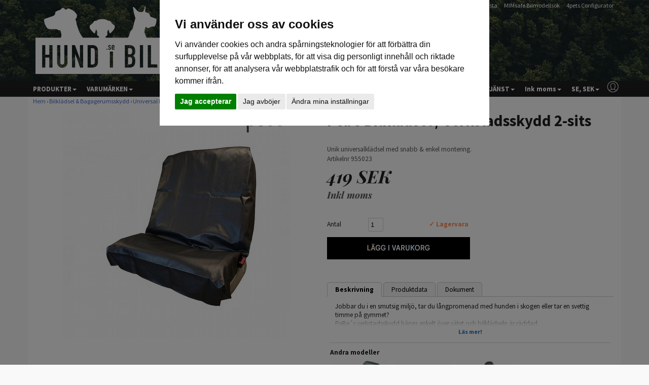

--- FILE ---
content_type: text/html; Charset=ISO-8859-1
request_url: https://www.hundibil.se/pebe-bilkl%C3%A4dsel-o-verkstadsskydd-2_sits/
body_size: 10142
content:
<!DOCTYPE html>
<html lang='se'>
<head>
<meta http-equiv='X-UA-Compatible' content='IE=edge'>
<meta name='viewport' content='width=device-width, initial-scale=1'>
<meta name='author' content='HUNDiBIL Sverige AB'>
<meta name='publisher' content='HUNDiBIL Sverige AB'>
<title>Pebe Bilkl&#228;dsel / Verkstadsskydd 2-sits - HUNDiBIL.se</title>
<meta name='description' content='Unik universal bilkl&#228;dsel med snabb &amp; enkel montering.'>
<meta name='keywords' content='Pebe Bilkl&#228;dsel / Verkstadsskydd 2-sits'>
<meta name='theme-color' content='#ffffff'>
<link rel='apple-touch-icon' sizes='180x180' href='/pics_shop/apple-touch-icon.png'>
<link rel='shortcut icon' type='image/x-icon' href='/pics_shop/favicon.ico'>
<link rel='icon' type='image/x-icon' href='/pics_shop/favicon.ico'>
<link rel='icon' type='image/png' href='/pics_shop/favicon-128.png' sizes='128x128'>
<link rel='canonical' href='https://www.hundibil.se/pebe-bilkl%C3%A4dsel-_-verkstadsskydd-2_sits/'>
<meta property='og:title' content='Pebe Bilklädsel / Verkstadsskydd 2-sits - HUNDiBIL.se' />
<meta property='og:url' content='https://www.hundibil.se/pebe-bilkl%C3%A4dsel-_-verkstadsskydd-2_sits/' />
<meta property='og:type' content='product'>
<meta property='og:description' content='Unik universal bilklädsel med snabb & enkel montering.'>
<meta property='og:locale' content='sv_SE'>
<meta property='og:site_name' content='HUNDiBIL Sverige AB'>
<meta property='og:image' content='https://www.hundibil.se/picspr_fet/pebe-bilkladsel--verkstadsskydd-2-sits-955023.jpg' />
<meta property='og:image:type' content='image/jpeg'>
<meta property='og:image:width' content='1000' />
<meta property='og:image:height' content='1000' />

<script type='application/ld+json'>
{
"@context": "http:\/\/schema.org",
"@type": "Organization",
"url": "https:\/\/www.hundibil.se\/",
"name" : "HUNDiBIL Sverige AB",
"logo": "https:\/\/www.hundibil.se\/pics_shop/elogga1.png",
"potentialAction":{
	"@type": "SearchAction",
	"target": "https:\/\/www.hundibil.se\/?s={search_term_string}",
	"query-input": "required name=search_term_string"
	}
}
</script>

<script>
	window.dataLayer = window.dataLayer || [];
	function gtag(){dataLayer.push(arguments);}
	gtag('consent', 'default', {
		'ad_storage': 'denied',
		'ad_user_data': 'denied',
		'ad_personalization': 'denied',
		'analytics_storage': 'denied',
		'wait_for_update': 500
	});
</script>
<script async src='https://www.googletagmanager.com/gtag/js?id=G-FQKZZEHPKV'></script>
<script>
window.dataLayer = window.dataLayer || [];
function gtag(){dataLayer.push(arguments);}
gtag('js', new Date());
gtag('set', 'ads_data_redaction', true);
gtag('config', 'G-FQKZZEHPKV', { 'allow_enhanced_conversions':true } );
</script>
<script src='/js/jquery.min.js'></script>
<script src='/js/jquery-ui.min.js'></script>
<script src='/js/jquery.ui.autocomplete.min.js'></script>
<script src='/js/jquery.fancybox.min.js?v1.1'></script>
<script src='/js/photoswipe.umd.min.js'></script>
<script src='/js/photoswipe-lightbox.umd.min.js'></script>
<script src='/js/bootstrap.min.js'></script>
<script src='/js/functions.min.js?v=1.245'></script>
<script src='/js/moment.min.js'></script>
<script src='/js/pikaday.min.js'></script>
<script src='/js/lazysizes.min.js' async=''></script>
<link href='/css/bootstrap.min.css' rel='stylesheet'>
<link href='/css/bootstrap-theme.min.css' rel='stylesheet'>
<link href='/css/jquery.fancybox.min.css' rel='stylesheet'>
<link href='/css/autocomplete.min.css' rel='stylesheet' />
<link href='/css/pikaday.min.css' rel='stylesheet'>
<link href='/css/styles.min.css?v1.1' rel='stylesheet'>
<link href='/pics_shop/styles20250511173640.css' rel='stylesheet'>
</head>
<body>

<script type='text/plain' data-cookie-consent='tracking' >(function(w,d,s,l,i){w[l]=w[l]||[];w[l].push({'gtm.start':
new Date().getTime(),event:'gtm.js'});var f=d.getElementsByTagName(s)[0],
j=d.createElement(s),dl=l!='dataLayer'?'&l='+l:'';j.async=true;j.src=
'https://www.googletagmanager.com/gtm.js?id='+i+dl;f.parentNode.insertBefore(j,f);
})(window,document,'script','dataLayer','GTM-MHPNDJR');</script>
<script async src='https://www.googletagmanager.com/gtag/js?id=AW-864372833'></script>
<script>
window.dataLayer = window.dataLayer || [];
function gtag(){dataLayer.push(arguments);}
gtag('js', new Date());
gtag('config', 'AW-864372833');
</script>

<script type='text/plain' data-cookie-consent='tracking' >
!function(f,b,e,v,n,t,s)
{if(f.fbq)return;n=f.fbq=function(){n.callMethod?n.callMethod.apply(n,arguments):n.queue.push(arguments)};
if(!f._fbq)f._fbq=n;n.push=n;n.loaded=!0;n.version='2.0';
n.queue=[];t=b.createElement(e);t.async=!0;
t.src=v;s=b.getElementsByTagName(e)[0];
s.parentNode.insertBefore(t,s)}(window, document,'script',
'https://connect.facebook.net/en_US/fbevents.js');
fbq('init', '3030475517165075'); 
fbq('track', 'PageView');
</script>
<!-- Google Tag Manager (noscript) -->
<noscript><iframe src='https://www.googletagmanager.com/ns.html?id=GTM-MHPNDJR' height='0' width='0' style='display:none;visibility:hidden'></iframe></noscript>
<!-- End Google Tag Manager (noscript) -->
<div class='navbar yamm navbar-default navbar-fixed-top'>
<div class='navbar-top hidden-xs'>
<div class='container-top'>
	<div class='top-logo-container'>
	<a href='/' aria-label='Startsida'><img src='/pics_shop/header_logo1.png' border='0' class='top-logo' alt='HUNDiBIL Sverige AB'></a>
	</div>
	<div class='top-search-container'>
	<form id='search' method='get' action='/' style='display:inline;'>
	<input type='text' name='s' class='searchbox' id='sokbox' placeholder='Sök i webshoppen' autocomplete='off' value=''>
	<button class='searchbtn' type='submit'></button>
	<div id='dropanchor' style='position:relative;'></div>
	</form>
<script>
$(function() {
	$('#sokbox').autocomplete({
		source: '//www.hundibil.se/search_min.asp',
		minLength: 3,
		appendTo: $('#dropanchor'),
		select: function(event, ui) {
			var value = ui.item.id;
			if( -1 == ui.item.id )
				document.location.href = '/?s=' + encodeURIComponent( $('#sokbox').val() ).replace(/%20/g, '+');
			else
				document.location.href = ui.item.id;
		},
		html: true,
		open: function(event, ui) {
			$('.ui-autocomplete').css('z-index', 2000);
			$('.ui-autocomplete').css('position', 'absolute');
			$('.ui-autocomplete').css('top', 0);
		}
	});
});
</script>
	</div>
<div class='top-user-container'><div class='top-banner1'><a href='https://artfex.se/tillbehor/passlista-for-hundbur-och-hundgrind/' class='top-link' target='_blank'>Artfex Passlista</a>
 - <a href='https://www.mimsafe.com/se/' class='top-link' target='_blank'>MIMsafe Bilmodellsök</a>
 - <a href='https://www.4pets-products.com/en/dogcrate-configurator.html' class='top-link' target='_blank'>4pets Configurator</a>
</div><div class='top-banner2'></div></div>
</div>
</div>
<div class='navbar-meny'>
<div class='container'>
<div class='navbar-header'>
	<button type='button' data-toggle='collapse' data-target='#navbar-collapse-1' class='navbar-toggle' aria-label='Meny'>
	<span class='icon-bar'></span>
	<span class='icon-bar'></span>
	<span class='icon-bar'></span>
	</button>
	<a href='/' class='navbar-brand visible-xs hidden-sm hidden-md hidden-lg' aria-label='Startsida'>
	<img src='/pics_shop/meny_logo1.png' border='0' alt='HUNDiBIL Sverige AB'>
	</a>
</div>
<div id='navbar-collapse-1' class='navbar-collapse collapse'>
<ul class='nav navbar-nav'>
<li class='visible-xs hidden-sm hidden-md hidden-lg'>
	<form id='search2' method='get' action='/' style='display:inline;'>
	<input type='text' name='s' class='searchbox' id='sokbox2' autocomplete='off' value=''>
	<button class='searchbtn' type='submit' aria-label='Sök'></button>
	</form></li>
<li class='dropdown'><a href='#' data-toggle='dropdown' class='dropdown-toggle' title='PRODUKTER'>PRODUKTER<b class='caret'></b></a>
<ul class='dropdown-menu yamm_dropbredd'>
<li><a tabindex='1' href='/lastgaller_-skyddsgaller/' class='drpniv1' title='Lastgaller/ Skyddsgaller'>Lastgaller/ Skyddsgaller +</a></li>
<li><a tabindex='1' href='/hundburar/' class='drpniv1' title='Hundburar'>Hundburar +</a></li>
<li><a tabindex='1' href='/hundgrindar/' class='drpniv1' title='Hundgrindar'>Hundgrindar +</a></li>
<li><a tabindex='1' href='/bilkl%C3%A4dsel-_-bagagerumsskydd/' class='drpniv1' title='Bilklädsel & Bagagerumsskydd'>Bilklädsel & Bagagerumsskydd</a></li>
<li><a tabindex='1' href='/bilkl%C3%A4dsel-_-bagagerumsskydd/bagagerumsskydd/' style='padding-left:25px;' class='drpniv2' title='Bagagerumsskydd'>Bagagerumsskydd</a></li>
<li><a tabindex='1' href='/bilkl%C3%A4dsel-_-bagagerumsskydd/universal-bilkl%C3%A4dsel/' style='padding-left:25px;' class='drpniv2' title='Universal Bilklädsel'>Universal Bilklädsel</a></li>
<li><a tabindex='1' href='/st%C3%B6tf%C3%A5ngarskydd/' class='drpniv1' title='Stötfångarskydd'>Stötfångarskydd</a></li>
<li><a tabindex='1' href='/bagagerumsmattor/' class='drpniv1' title='Bagagerumsmattor'>Bagagerumsmattor</a></li>
<li><a tabindex='1' href='/kylprodukter/' class='drpniv1' title='Kylprodukter'>Kylprodukter</a></li>
<li><a tabindex='1' href='/b%C3%A4ddar-_-madrasser/' class='drpniv1' title='Bäddar & Madrasser'>Bäddar & Madrasser</a></li>
<li><a tabindex='1' href='/krockselar_-bilselar/' class='drpniv1' title='Krockselar/ Bilselar'>Krockselar/ Bilselar</a></li>
<li><a tabindex='1' href='/sk%C3%A5lar/' class='drpniv1' title='Skålar'>Skålar</a></li>
<li><a tabindex='1' href='/presentkort/' class='drpniv1' title='Presentkort'>Presentkort</a></li>
<li><a tabindex='1' href='/%C3%B6vriga-hund_-_-biltillbeh%C3%B6r/' class='drpniv1' title='Övriga Hund- & Biltillbehör'>Övriga Hund- & Biltillbehör</a></li>
<li><a tabindex='1' href='/takbox-_-bagagebox/' class='drpniv1' title='Takbox / Bagagebox'>Takbox / Bagagebox</a></li>
</ul>
</li>
<li class='dropdown'><a href='#' data-toggle='dropdown' class='dropdown-toggle' title='VARUMÄRKEN'>VARUMÄRKEN<b class='caret'></b></a>
<ul class='dropdown-menu yamm_dropbredd'>
<li><a tabindex='1' href='/artfex/' class='drpniv1' title='Artfex'>Artfex</a></li>
<li><a tabindex='1' href='/mimsafe/' class='drpniv1' title='MIMsafe'>MIMsafe</a></li>
<li><a tabindex='1' href='/4pets/' class='drpniv1' title='4pets'>4pets</a></li>
<li><a tabindex='1' href='/travall/' class='drpniv1' title='Travall'>Travall</a></li>
<li><a tabindex='1' href='/trixie/' class='drpniv1' title='Trixie'>Trixie</a></li>
</ul>
</li>
</ul>
<ul class='nav navbar-nav navbar-right'>
<li class='dropdown'><a href='#' data-toggle='dropdown' class='dropdown-toggle' title='TIPS & RÅD'>TIPS & RÅD<b class='caret'></b></a>
<ul class='dropdown-menu yamm_dropbredd'>
<li><a tabindex='1' href='/aktiviteter/' class='drpniv1' title='Aktiviteter'>Aktiviteter</a></li>
<li><a tabindex='1' href='/den-%C3%A5ldrande-hunden/' class='drpniv1' title='Den åldrande hunden'>Den åldrande hunden</a></li>
<li><a tabindex='1' href='/en-riktig-hundsemester/' class='drpniv1' title='En riktig Hundsemester'>En riktig Hundsemester</a></li>
<li><a tabindex='1' href='/funderar-ni-p%C3%A5-att-k%C3%B6pa-valp/' class='drpniv1' title='Funderar ni på att köpa valp'>Funderar ni på att köpa valp</a></li>
<li><a tabindex='1' href='/hund-i-bil-_-regler-och-tips/' class='drpniv1' title='Hund i bil - regler och tips'>Hund i bil - regler och tips</a></li>
<li><a tabindex='1' href='/klickertr%C3%A4ning/' class='drpniv1' title='Klickerträning'>Klickerträning</a></li>
<li><a tabindex='1' href='/montering/' class='drpniv1' title='Montering'>Montering</a></li>
<li><a tabindex='1' href='/v%C3%A4lja-lastgaller/' class='drpniv1' title='Välja Lastgaller'>Välja Lastgaller</a></li>
<li><a tabindex='1' href='/v%C3%A4lja-r%C3%A4tt-hundbur-_-hundgrind/' class='drpniv1' title='Välja rätt hundbur & hundgrind'>Välja rätt hundbur & hundgrind</a></li>
</ul>
</li>
<li class='dropdown'><a href='#' data-toggle='dropdown' class='dropdown-toggle' title='KUNDTJÄNST'>KUNDTJÄNST<b class='caret'></b></a>
<ul class='dropdown-menu yamm_dropbredd'>
<li><a tabindex='1' href='/integritetspolicy/' class='drpniv1' title='Integritetspolicy'>Integritetspolicy</a></li>
<li><a tabindex='1' href='/kontakta-oss/' class='drpniv1' title='Kontakta oss'>Kontakta oss</a></li>
<li><a tabindex='1' href='/k%C3%B6pvillkor/' class='drpniv1' title='Köpvillkor'>Köpvillkor</a></li>
<li><a tabindex='1' href='/montering/' class='drpniv1' title='Montering'>Montering</a></li>
<li><a tabindex='1' href='/om-oss/' class='drpniv1' title='Om oss'>Om oss</a></li>
<li><a tabindex='1' href='/reklamation-och-returer/' class='drpniv1' title='Reklamation och returer'>Reklamation och returer</a></li>
<li><a tabindex='1' href='/varum%C3%A4rken/' class='drpniv1' title='Varumärken'>Varumärken</a></li>
</ul>
</li>
<li class='dropdown'><a href='#' data-toggle='dropdown' class='dropdown-toggle'>Ink moms<b class='caret'></b></a>
<ul class='dropdown-menu yamm_dropbredd'>
<li><a tabindex='1' href='/pebe-bilkl%C3%A4dsel-_-verkstadsskydd-2_sits/?km=1' class='drpniv1' rel='nofollow'>Visa pris ink moms</a></li>
<li><a tabindex='1' href='/pebe-bilkl%C3%A4dsel-_-verkstadsskydd-2_sits/?km=0' class='drpniv1' rel='nofollow'>Visa pris ex moms</a></li>
</ul>
</li>
<li class='dropdown'><a href='#' data-toggle='dropdown' class='dropdown-toggle'>SE, SEK<b class='caret'></b></a>
<ul class='dropdown-menu yamm_dropbredd'>
<li><a tabindex='1' href='/pebe-bilkl%C3%A4dsel-_-verkstadsskydd-2_sits/?kl=1' class='drpniv1' rel='nofollow'>Sverige, SEK</a></li>
<li><a tabindex='1' href='/pebe-bilkl%C3%A4dsel-_-verkstadsskydd-2_sits/?kl=3' class='drpniv1' rel='nofollow'>Danmark, DKK</a></li>
<li><a tabindex='1' href='/pebe-bilkl%C3%A4dsel-_-verkstadsskydd-2_sits/?kl=4' class='drpniv1' rel='nofollow'>Finland, €</a></li>
<li><a tabindex='1' href='/pebe-bilkl%C3%A4dsel-_-verkstadsskydd-2_sits/?kl=5' class='drpniv1' rel='nofollow'>Tyskland, €</a></li>
<li><a tabindex='1' href='/pebe-bilkl%C3%A4dsel-_-verkstadsskydd-2_sits/?kl=12' class='drpniv1' rel='nofollow'>Nederländerna, €</a></li>
</ul>
</li>
<li class='dropdown'><a href='#' data-toggle='dropdown' class='navbar-kontoknapp' title='Kundtjänst'><div class='navbar-kontoknapp_bg'></div></a>
<ul class='dropdown-menu yamm_dropbredd'>
<li><a tabindex='1' href='/loggain/' class='drpniv1' title='Logga in' rel='nofollow'>Logga in</a></li>
<li><a tabindex='1' href='/registrera/' class='drpniv1' title='Registrera dig' rel='nofollow'>Registrera dig</a></li>
</ul>
</li>
</ul>
</div>
</div>
</div>
</div>
<div class='top-spacer'></div>
<div class='container-main' style='margin-bottom:0px;padding-bottom:2px;'>
<div class='crumb_box'>
<a href='/' class='crumb_link'>Hem</a> › 
<a href='/bilkl%C3%A4dsel-_-bagagerumsskydd/' class='crumb_link'>Bilklädsel & Bagagerumsskydd</a> › 
<a href='/bilkl%C3%A4dsel-_-bagagerumsskydd/universal-bilkl%C3%A4dsel/' class='crumb_link'>Universal Bilklädsel</a> › 
Pebe Bilklädsel / Verkstadsskydd 2-sits
</div>
<script type='application/ld+json'>
{
	"@context":"http:\/\/schema.org",
	"@type":"BreadcrumbList",
	"itemListElement":[{		"@type":"ListItem",
		"position":1,
		"item":{
			"@id":"https:\/\/www.hundibil.se\/",
			"name":"Startsidan"
		}
	},{
	"@type":"ListItem",
	"position":2,
	"item":{
		"@id":"https:\/\/www.hundibil.se\/bilkl%C3%A4dsel-_-bagagerumsskydd\/",
		"name":"Bilklädsel & Bagagerumsskydd"
		}
	},{
	"@type":"ListItem",
	"position":3,
	"item":{
		"@id":"https:\/\/www.hundibil.se\/bilkl%C3%A4dsel-_-bagagerumsskydd\/universal-bilkl%C3%A4dsel\/",
		"name":"Universal Bilklädsel"
		}
	},{
	"@type":"ListItem",
	"position":4,
	"item":{
		"@id":"https:\/\/www.hundibil.se\/pebe-bilkl%C3%A4dsel-_-verkstadsskydd-2_sits\/",
		"name":"Pebe Bilklädsel / Verkstadsskydd 2-sits"
		}
	}
]}
</script>
</div>
<script>
gtag('event', 'view_item', {
'items': [
	{
	'item_id': '955023',
	'item_name': 'Pebe Bilklädsel  Verkstadsskydd 2-sits',
	'brand': 'Pebe',
	'currency': 'SEK',
	'price': 419,
	'quantity': 1
    }
]
});
</script>
<script type='application/ld+json'>
{
	"@context":"http:\/\/schema.org",
	"@type": "Product",
	"name": "Pebe Bilklädsel / Verkstadsskydd 2-sits",
	"image":[
		"https:\/\/www.hundibil.se\/picspr_fet\/pebe-bilkladsel--verkstadsskydd-2-sits-955023.jpg"	],
	"description": "Jobbar du i en smutsig miljö, tar du långpromenad med hunden i skogen eller tar en svettig timme på gymmet? PeBe´s verkstadsskydd hängs enkelt över sätet och bilklädseln är räddad.  - Verkstadsskyddet är ej anpassat för sidoairbag - Hög rygg med kappa för 2-sitssoffor - Tillverkat i kraftigt konstläder - Färg: Antracit - I konstläder, med hög rygg + kappa 80cm bred exkl. kappan",
	"mpn": "955023",
	"sku": "955023",
	"brand": "Pebe",
	"logo": "https:\/\/www.hundibil.se\/pics_shop\/pebe.png",
	"offers": {
		"@type": "Offer",
		"priceCurrency": "SEK",
		"price": "419",
		"priceValidUntil": "2026-01-24",
		"itemCondition": "NewCondition",
		"availability": "InStock",
		"url": "https:\/\/www.hundibil.se\/pebe-bilkl%C3%A4dsel-_-verkstadsskydd-2_sits\/",
		"seller": {
			"@type": "Organization",
			"name": "HUNDiBIL Sverige AB"
		}
	}
}
</script>
<div class='container-main' style='margin-top:0px;padding:0px;'>
<div class='prod-container'>
<div class='prodbildcontainer'>
<div class='pswp-gallery'>
<div class='prodbild_main' style='width:100%;'>
<div style='position:relative; display:inline-block;'>
<div class='prod_marke prod_marke_link pointer' onClick="window.location.href='/pebe/'"><img src='/pics_shop/pebe.png' alt='Pebe' title='Pebe'></div>
<a href='/picspr_fet/pebe-bilkladsel--verkstadsskydd-2-sits-955023.jpg'	data-pswp-width='1000' data-pswp-height='1000' target='_blank'><img src='/picspr_mid/pebe-bilkladsel--verkstadsskydd-2-sits-955023.jpg' alt='Pebe Bilklädsel / Verkstadsskydd 2-sits' title='Pebe Bilklädsel / Verkstadsskydd 2-sits' /></a>
</div>
</div>
</div>
<script type='text/javascript'>
var lightbox = new PhotoSwipeLightbox({
gallery: '.pswp-gallery',
children: 'a',
tapAction: 'close',
pswpModule: PhotoSwipe 
});
lightbox.init();
</script>
</div>
<div class='proddatacontainer'>
<h1 class='prod_prodnamn'>Pebe Bilklädsel / Verkstadsskydd 2-sits</h1>
<div style='clear:both;'></div>
<div class='prod_byline'>Unik universalklädsel med snabb & enkel montering. </div>
<div style='clear:both;'></div>
<div class='prod_byline'>Artikelnr 955023</div>
<div style='clear:both;'></div>
<div class='prod_pris_box'>
<div class='prod_pris'>419 SEK</div>
<div class='prod_pris_moms'>Inkl moms</div>
</div>
<div style='clear:both;'></div>
<form name='productForm' method='post' action='/' style='display:inline;' onSubmit="GA4prodAdd({curr:'SEK',id:'955023',name:'Pebe Bilklädsel  Verkstadsskydd 2-sits',price:'419',brand:'Pebe',qty:$('#kopantal').val() });">
<div class='prod_variant_box'>
<div class='prod_variant_rubrik'>Antal</div>
<div class='prod_variant_droplist'>
<input type='text' name='antal' id='kopantal' aria-label='Antal' class='inputtext prod_kop_antal' value='1'>
<div class='prod_lagerstatus_box'>
<div id='lagerstatus_ja' style='color:#93b730;display:none;visibility:hidden;'>
&#10003; Lagervara<span id='lagerstatus'></span></div>
<div id='lagerstatus_nej2' style='display:none;visibility:hidden;color:#dc0200;'>Varan är slut</div>
<div id='lagerstatus_nej' style='display:block;visibility:visible;'>
<div style='color:#FF8F59;'>
&#10003; Lagervara</div>
</div>
<div style='clear:both;'></div>
</div>
<div style='clear:both;'></div>
</div>
</div>
<span id='leveransdatum' class='prod_leveransdatum' style='color:#FF8F59;'></span><div class='prod_kopknapp_box'>
<input type='submit' id='kopknapp' value='' aria-label='Köp' class='prod_kopknapp'>
</div>
<input type='hidden' name='productkey' value='1217'>
<input type='hidden' name='productnumber' id='prodNum'>
<input type='hidden' name='prodadd' value='ja'>
<input type='hidden' name='returl' value='/pebe-bilkl%C3%A4dsel-_-verkstadsskydd-2_sits/'>
</form>
<script>
function doStart(){
}
</script>
<script>
window.onload = function (evt) { doStart(); }
</script>
<div class='produktinfo_box'>
<h2 id='prod_info_tab1' class='produktinfo_tab produktinfo_tab_aktiv' onClick="ProdInfoActive('info');">Beskrivning</h2><h2 id='prod_info_tab2' class='produktinfo_tab' onClick="ProdInfoActive('spec');">Produktdata</h2><h2 id='prod_info_tab3' class='produktinfo_tab' onClick="ProdInfoActive('fils');">Dokument</h2><div id='prod_info_tab4' style='display:none;visibility:hidden;'></div>
</div>
<div id='prod_info' class='produktinfo_info'>
<div class='sidebar-box2'>
<p id='h1textbox' style='padding:0px 10px 0px 10px;'>Jobbar du i en smutsig miljö, tar du långpromenad med hunden i skogen eller tar en svettig timme på gymmet?<br>PeBe´s verkstadsskydd hängs enkelt över sätet och bilklädseln är räddad.<br><br>- Verkstadsskyddet är ej anpassat för sidoairbag<br>- Hög rygg med kappa för 2-sitssoffor<br>- Tillverkat i kraftigt konstläder<br>- Färg: Antracit<br>- I konstläder, med hög rygg + kappa<br>80cm bred exkl. kappan<br><br><br><br></p>
<p id='readmore' class='read-more'><a href='#' class='button loptext_fet'>Läs mer!</a></p>
</div>
<script>
$(document).ready(function() {
var totalHeight;
totalHeight = $('#h1textbox').outerHeight() + 10;
if (totalHeight <= 68){
	$('#h1textbox').height(totalHeight);
	$('#readmore').hide();
}
});
var $el, $ps, $up, totalHeight;
$('.sidebar-box2 .button').click(function() {
totalHeight = 0
$el = $(this);
$p  = $el.parent();
$up = $p.parent();
$ps = $up.find("p:not('.read-more')");
$ps.each(function() {
	totalHeight += $(this).outerHeight() + 10;
});
$up
.css({
	'height': $up.height(),
	'max-height': 9999
})
.animate({
	'height': totalHeight
});
$p.fadeOut();
	return false;
});
</script>
<div class='td_line' style='margin:10px 0px;'></div>
<strong>Andra modeller</strong><br><div style='width:120px; padding:5px; margin:0px; display:inline-block; text-align:center;'>
<a href='/pebe-bilkl%C3%A4dssel-stolsskydd-f%C3%B6r-frams%C3%A4te/' title='Pebe Bilklädssel Stolsskydd för framsäte' class='prod_modelllink'>
<img src='/picspr_tum/pebe-bilkladssel-stolsskydd-for-framsate-955013.jpg' alt='Pebe Bilklädssel Stolsskydd för framsäte' title='Pebe Bilklädssel Stolsskydd för framsäte' style='max-width:100%;'><br>
<div style=''>Pebe Bilklädssel Stolsskydd för framsäte</div>
</a>
</div>
<div style='width:120px; padding:5px; margin:0px; display:inline-block; text-align:center;'>
<a href='/pebe-bilkl%C3%A4dsel-_-verkstadsskydd-3_sits/' title='Pebe Bilklädsel / Verkstadsskydd 3-sits' class='prod_modelllink'>
<img src='/picspr_tum/pebe-bilkladsel--verkstadsskydd-3-sits-955033-2.jpg' alt='Pebe Bilklädsel / Verkstadsskydd 3-sits' title='Pebe Bilklädsel / Verkstadsskydd 3-sits' style='max-width:100%;'><br>
<div style=''>Pebe Bilklädsel / Verkstadsskydd 3-sits</div>
</a>
</div>
<div style='width:120px; padding:5px; margin:0px; display:inline-block; text-align:center;'>
<a href='/pebe-bilkl%C3%A4dsel-_-verkstadsskydd-universal/' title='Pebe Bilklädsel / Verkstadsskydd universal' class='prod_modelllink'>
<img src='/picspr_tum/pebe-bilkladsel--verkstadsskydd-universal-956013.jpg' alt='Pebe Bilklädsel / Verkstadsskydd universal' title='Pebe Bilklädsel / Verkstadsskydd universal' style='max-width:100%;'><br>
<div style=''>Pebe Bilklädsel / Verkstadsskydd universal</div>
</a>
</div>
</div>
<div id='prod_spec' class='produktinfo_info' style='display:none;visibility:hidden;'>
<table width='100%' border='0'>
<tr>
<td width='60' style='padding-right:10px;'><strong>Kategori</strong></td>
<td>Bilklädsel</td>
</tr>
<tr>
<td width='60' style='padding-right:10px;'><strong>Modellanpassad</strong></td>
<td>Nej, universalmodell </td>
</tr>
<tr>
<td width='60' style='padding-right:10px;'><strong>Material</strong></td>
<td>Polyester/ konstläder</td>
</tr>
</table>
</div>
<div id='prod_fils' class='produktinfo_info' style='display:none;visibility:hidden;'>
<table width='100%' border='0'>
<tr>
<td width='60' align='center' style='padding:1px;'><a href='/produktkort/pebe-bilkl%C3%A4dsel-_-verkstadsskydd-2_sits/' target='_blank'><img src='/pics/pdf.png' border='0' height='32'></a></td>
<td style='padding:1px;'>Produktkort</td>
</tr>
</table>
</div>
<div id='prod_multi' style='display:none;visibility:hidden;'></div>
<script>
function ProdInfoActive(id){
Hide('prod_info');
Hide('prod_spec');
Hide('prod_fils');
Hide('prod_multi');
document.getElementById('prod_info_tab1').className = 'produktinfo_tab';
document.getElementById('prod_info_tab2').className = 'produktinfo_tab';
document.getElementById('prod_info_tab3').className = 'produktinfo_tab';
document.getElementById('prod_info_tab4').className = 'produktinfo_tab';
if (id == 'info'){ 
	document.getElementById('prod_info_tab1').className = 'produktinfo_tab produktinfo_tab_aktiv';
	Show('prod_info');
}
if (id == 'spec'){
	document.getElementById('prod_info_tab2').className = 'produktinfo_tab produktinfo_tab_aktiv';
	Show('prod_spec');
}
if (id == 'fils'){
	document.getElementById('prod_info_tab3').className = 'produktinfo_tab produktinfo_tab_aktiv';
	Show('prod_fils');
}
if (id == 'multi'){
	document.getElementById('prod_info_tab4').className = 'produktinfo_tab produktinfo_tab_aktiv';
	Show('prod_multi');
}
}
</script>
</div>
<div style='clear:both;'></div>
</div>
</div>
<div style='background:#1A1A1A;'>
<div style='max-width:1170px;margin:0 auto;'>
<div class='container-main-sida' style='background:#1A1A1A; '>
<div id='tbl3' class='tbls tbls3' style='padding:10px;margin:0 auto; background:#1A1A1A; width:100%; max-width:1053px;'>
<div class='tbl-div' style='width:25%;'>
<div style='margin:10px 5px 10px 5px ;padding:10px;background:#1A1A1A;'>
	<div align=''><a href='https://www.hundibil.se/köpvillkor/' class='sidfot_rubrik' title='' target='_blank'><span class='sidfot_rubrik'>TRYGGT & SÄKERT!</span></a><div style='clear:both;'></div><a href='https://www.hundibil.se/köpvillkor/' class='sidfot_text' title='' target='_blank'><span style='display:inline-block; padding:0px 0px 10px 0px;' class='sidfot_text'>- Öppet köp i 90 dagar<br>- Fri frakt & retur över 499:-<br>- Enhetsfrakt 59:- under 499:-<br>- Nöjd Hund & Kund garanti!<br></span></a><div style='clear:both;'></div></div>
</div>
</div>
<div class='tbl-div' style='width:25%;'>
<div style='margin:10px 5px 10px 5px ;padding:10px;background:#1A1A1A;'>
	<div align=''><a href='https://www.hundibil.se/kontakta-oss/' class='sidfot_rubrik' title='' target='_blank'><span class='sidfot_rubrik'>ÖPPETTIDER</span></a><div style='clear:both;'></div><a href='https://www.hundibil.se/kontakta-oss/' class='sidfot_text' title='' target='_blank'><span class='sidfot_text'>KUNDTJÄNST (Telefon)<br>Vardagar 09-11  <br>Helg & Alla röda dagar STÄNGT<br>Mejla oss gärna!<br><br>LAGERBUTIKEN I LINKÖPING<br>Endast efter överenskommelse</span></a></div>
</div>
</div>
<div class='tbl-div' style='width:25%;'>
<div style='margin:10px 5px 10px 5px ;padding:10px;background:#1A1A1A;'>
	<div align=''><a href='https://www.hundibil.se/kontakta-oss/' class='sidfot_rubrik' title='' target='_blank'><span class='sidfot_rubrik'>KONTAKT</span></a><div style='clear:both;'></div><span class='sidfot_text'>E-post: </span><a href='mailto:hej@hundibil.se' class='sidfot_text' title=''><span class='sidfot_text'>hej@hundibil.se</span></a><div style='clear:both;'></div><a href='https://www.hundibil.se/kontakta-oss/' class='sidfot_text' title='' target='_blank'><span class='sidfot_text'>Telefon: 013 31 02 00<br><br>HUNDiBIL Sverige AB<br>Norra Stånggatan 36<br>582 73 Linköping</span></a></div>
</div>
</div>
<div class='tbl-div' style='width:25%;'>
<div style='margin:10px 5px 10px 5px ;padding:10px;background:#1A1A1A;'>
	<div align=''><a href='https://www.hundibil.se/om-oss/' class='sidfot_rubrik' title='' target='_blank'><span class='sidfot_rubrik'>HUNDiBIL.SE</span></a><div style='clear:both;'></div><a href='https://www.hundibil.se/om-oss/' class='sidfot_text' title='' target='_blank'><span class='sidfot_text'>Vi vill göra det enkelt och tryggt att handla rätt produkter för just era Behov, er Hund och er Bil. <br>Hör gärna av er om ni saknar något!<br><br>HUNDiBIL.se<br>Lena, Sara & Per<br></span></a></div>
</div>
</div>
<div style='clear:both;'></div>
</div>
<div style='clear:both;'></div>
</div>
<div class='container-main-sida' style='background:#1A1A1A; '>
<div id='tbl4' class='tbls tbls4' style='padding:0px;margin:0 auto; background:#1A1A1A; width:100%; max-width:585px;'>
<div class='tbl-div' style='width:100%;'>
<div style='padding:0px;background:#1A1A1A;'>
	<div align='center'><div style='display:inline-block; box-sizing:border-box; max-width:100%; padding:0px 20px 0px 0px;'><a href='https://www.facebook.com/hundibil/' target='_blank'><img data-src='/pics_shop/st16_1.gif' border='0' class='lazyload' alt='Facebook' title='Facebook' style='max-width:100%;'></a></div><div style='display:inline-block; box-sizing:border-box; max-width:100%; padding:0px 0px 0px 20px;'><a href='https://www.instagram.com/hundibil.se/' target='_blank'><img data-src='/pics_shop/st17_1.gif' border='0' class='lazyload' alt='Instagram' title='Instagram' style='max-width:100%;'></a></div><span style='display:inline-block; padding:20px 10px 10px 10px;' class='sidfot_text'>Målet med Hundibil.se är att erbjuda mer än bara produkter, vi vill göra det enkelt och tryggt att handla rätt produkter för just era behov, er hund och er bil. Vi jobbar därför hårt på att göra sidan enkel för er att använda, ett exempel på detta är att vi har sorterat in de produkterna som passar en viss bilmodell i bilkatergorier. Välj den bil ni har och se de produkter som vi kan erbjuda!</span><div style='display:inline-block; box-sizing:border-box; max-width:100%; padding:10px 10px 20px 10px;'><img data-src='/pics_shop/st19_1.gif' border='0' class='lazyload' alt='' title='' style='max-width:100%;'></div></div>
	<div align=''><style>
#lagerstatus_nej { font-size:10pt; font-weight:bold; }
</style></div>
</div>
</div>
<div style='clear:both;'></div>
</div>
<div style='clear:both;'></div>
</div>
</div>
</div>

<!-- Bootstrap core JavaScript-->
<script>
  $(function() {
	window.prettyPrint && prettyPrint()
	$(document).on('click', '.yamm .dropdown-menu', function(e) {
	  e.stopPropagation()
	})
  })
</script>
<style>
.freeprivacypolicy-com---palette-light.freeprivacypolicy-com---nb { position:fixed; height:100vh; background-color:rgba(0,0,0,0.5); }
.freeprivacypolicy-com---nb .cc-nb-main-container { background:#ffffff; max-width:650px; margin:0 auto; }
.freeprivacypolicy-com---palette-light .cc-nb-reject { background-color:#eaeaea; color:#111; font-weight:400; }
.freeprivacypolicy-com---palette-light .cc-nb-changep { font-weight:400; }
.freeprivacypolicy-com-pref { position:relative; }
.freeprivacypolicy-com-pref img { position:absolute; left:3px; bottom:3px; }
</style>

<script type="text/javascript" src="//www.freeprivacypolicy.com/public/cookie-consent/4.1.0/cookie-consent.js" charset="UTF-8"></script>
<script type="text/javascript" charset="UTF-8">
document.addEventListener('DOMContentLoaded', function () {
cookieconsent.run({"notice_banner_type":"headline","consent_type":"express","palette":"light","language":"sv","page_load_consent_levels":["strictly-necessary"],"notice_banner_reject_button_hide":false,"preferences_center_close_button_hide":false,"page_refresh_confirmation_buttons":false,"website_name":"Hund i bil","website_privacy_policy_url":"https://www.hundibil.se/integritetspolicy/",
"callbacks": {
	"scripts_specific_loaded": (level) => {
		switch(level) {
			case 'targeting':
				gtag('consent', 'update', {
					'ad_storage': 'granted',
					'ad_user_data': 'granted',
					'ad_personalization': 'granted',
					'analytics_storage': 'granted'
				});
				break;
		}
	}
},
"callbacks_force": true,
});
});
</script>
<noscript>Cookie Consent by <a href="https://www.freeprivacypolicy.com/">Free Privacy Policy Generator</a></noscript>
<div class='freeprivacypolicy-com-pref'><a href="#" id="open_preferences_center"><img src='/pics/cookie.png'></a></div><link href='/css/photoswipe.min.css' rel='stylesheet'>
</body>
</html>
